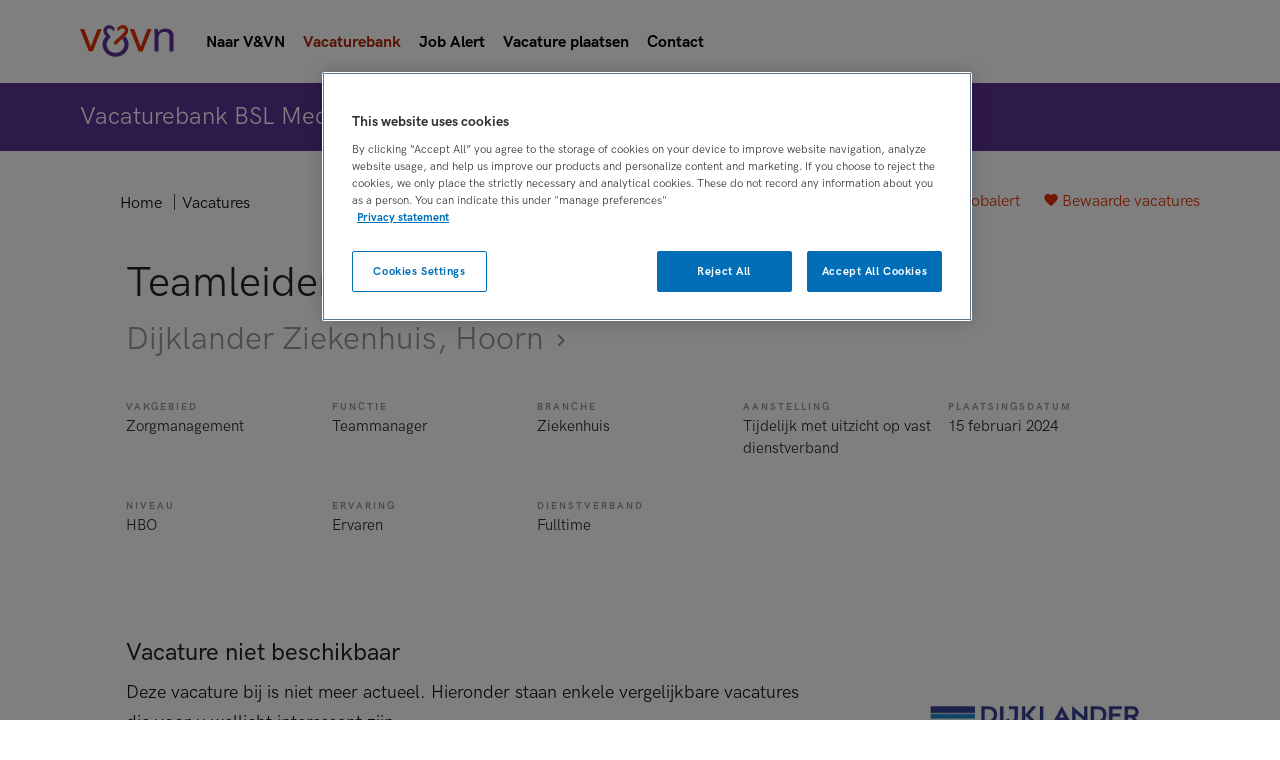

--- FILE ---
content_type: text/html
request_url: https://vacatures.venvn.nl/vacatures/teammanager/teamleider-zorg--niercentrum-334199.html
body_size: 17463
content:
<!DOCTYPE HTML>
<html>
<head>
<meta charset="utf-8">
<title>Teamleider Zorg - Niercentrum in Hoorn (Dijklander Ziekenhuis) | V&VN</title>
<!-- OneTrust Cookies Consent Notice start for vacatures.venvn.nl -->
<script src="https://cdn.cookielaw.org/scripttemplates/otSDKStub.js" type="text/javascript" charset="UTF-8" data-domain-script="9c5f906b-f678-4592-a060-ffc9c0707502" ></script>
<script type="text/javascript">
function OptanonWrapper() { }
</script>
<!-- OneTrust Cookies Consent Notice end for vacatures.venvn.nl -->

<meta name="viewport" content="width=device-width, initial-scale=1,maximum-scale=1.0">
<link href="/css/2015/screen.css" rel="stylesheet" type="text/css">

<link rel="apple-touch-icon" sizes="180x180" href="https://www.venvn.nl/assets/images/favicons/apple-touch-icon.png">
<link rel="icon" type="image/png" sizes="32x32" href="https://www.venvn.nl/assets/images/favicons/favicon-32x32.png">
<link rel="icon" type="image/png" sizes="16x16" href="https://www.venvn.nl/assets/images/favicons/favicon-16x16.png">
<link rel="manifest" href="https://www.venvn.nl/assets/images/favicons/manifest.json">
<link rel="mask-icon" href="https://www.venvn.nl/assets/images/favicons/safari-pinned-tab.svg" color="#142e61">
<link rel="shortcut icon" href="https://www.venvn.nl/assets/images/favicons/favicon.ico">
<meta name="msapplication-config" content="https://www.venvn.nl/assets/images/favicons/browserconfig.xml">
<meta name="theme-color" content="#ffffff">

<link rel="alternate" type="application/rss+xml" title="RSS" href="/index.xml" />
<link rel="shortcut icon" href="/favicon.ico" />
<link rel="icon" type="image/x-icon" href="/favicon.ico">
<meta name="Description" content="De afdeling  Op onze locaties werken ruim 3.000 medewerkers waaronder zo&rsquo;n 900 verpleegkundigen en 290 medisch specialisten in 26 medische specialismen. Ook dragen ruim 300 vrijwilligers hun zorgsteentje bij. Het Dijklander Ziekenhuis biedt op beide locaties (Hoorn en..." />
<meta name="Keywords" content="Vacature,Zorgmanagement,Teammanager,Hoorn,Dijklander Ziekenhuis,baan,zorg" />
<script type="text/javascript" src="https://www.promisejs.org/polyfills/promise-6.1.0.js"></script>
	<style type="text/css">
html{font-family:sans-serif;-ms-text-size-adjust:100%;-webkit-text-size-adjust:100%}body{margin:0}article,aside,details,figcaption,figure,footer,header,hgroup,main,menu,nav,section,summary{display:block}a{background-color:transparent}h1{font-size:2em;margin:.67em 0}img{border:0}svg:not(:root){overflow:hidden}button,input,optgroup,select,textarea{color:inherit;font:inherit;margin:0}button{overflow:visible}button,select{text-transform:none}button,html input[type="button"],input[type="reset"],input[type="submit"]{-webkit-appearance:button;cursor:pointer}input{line-height:normal}input[type="checkbox"],input[type="radio"]{box-sizing:border-box;padding:0}fieldset{border:1px solid silver;margin:0 2px;padding:.35em .625em .75em}*{box-sizing:border-box}:before,:after{box-sizing:border-box}html{font-size:10px;-webkit-tap-highlight-color:transparent}body{;font-size:16px;line-height:1.5;color:#242424;background-color:#fff}input,button,select,textarea{font-family:inherit;font-size:inherit;line-height:inherit}a{color:#e23100;text-decoration:none}img{vertical-align:middle}h1,h2,h3,h4,h5,h6,.h1,.h2,.h3,.h4,.h5,.h6{font-family:inherit;font-weight:500;line-height:1.1;color:inherit}h1,.h1,h2,.h2,h3,.h3{margin-top:24px;margin-bottom:12px}h1,.h1{font-size:42px}h2,.h2{font-size:24px}h3,.h3{font-size:20px}p{margin:0 0 12px}ul,ol{margin-top:0;margin-bottom:12px}.container{margin-right:auto;margin-left:auto;padding-left:12px;padding-right:12px}.container:before,.container:after{content:" ";display:table}.container:after{clear:both}@media (min-width: 768px){.container{width:768px}}@media (min-width: 992px){.container{width:992px}}@media (min-width: 1068px){.container{width:1068px}}.row{margin-left:-12px;margin-right:-12px}.row:before,.row:after{content:" ";display:table}.row:after{clear:both}.col-xs-1,.col-sm-1,.col-md-1,.col-lg-1,.col-xs-2,.col-sm-2,.col-md-2,.col-lg-2,.col-xs-3,.col-sm-3,.col-md-3,.col-lg-3,.col-xs-4,.col-sm-4,.col-md-4,.col-lg-4,.col-xs-5,.col-sm-5,.col-md-5,.col-lg-5,.col-xs-6,.col-sm-6,.col-md-6,.col-lg-6,.col-xs-7,.col-sm-7,.col-md-7,.col-lg-7,.col-xs-8,.col-sm-8,.col-md-8,.col-lg-8,.col-xs-9,.col-sm-9,.col-md-9,.col-lg-9,.col-xs-10,.col-sm-10,.col-md-10,.col-lg-10,.col-xs-11,.col-sm-11,.col-md-11,.col-lg-11,.col-xs-12,.col-sm-12,.col-md-12,.col-lg-12{position:relative;min-height:1px;padding-left:12px;padding-right:12px}@media (min-width: 768px){.col-sm-1,.col-sm-2,.col-sm-3,.col-sm-4,.col-sm-5,.col-sm-6,.col-sm-7,.col-sm-8,.col-sm-9,.col-sm-10,.col-sm-11,.col-sm-12{float:left}.col-sm-3{width:25%}.col-sm-6{width:50%}}@media (min-width: 992px){.col-md-1,.col-md-2,.col-md-3,.col-md-4,.col-md-5,.col-md-6,.col-md-7,.col-md-8,.col-md-9,.col-md-10,.col-md-11,.col-md-12{float:left}.col-md-3{width:25%}.col-md-6{width:50%}.col-md-8{width:66.66667%}}fieldset{padding:0;margin:0;border:0;min-width:0}legend{display:block;width:100%;padding:0;margin-bottom:24px;font-size:24px;line-height:inherit;color:#333;border:0;border-bottom:1px solid #e5e5e5}label{display:inline-block;max-width:100%;margin-bottom:5px;font-weight:700}input[type="search"]{box-sizing:border-box}input[type="radio"],input[type="checkbox"]{margin:4px 0 0;margin-top:1px \9;line-height:normal}.form-control{display:block;width:100%;height:52px;padding:6px 15px;font-size:16px;line-height:1.5;color:#242424;background-color:#fff;background-image:none;border:1px solid #ccd5dd;border-radius:4px;box-shadow:inset 0 1px 1px rgba(0,0,0,0.075);transition:border-color ease-in-out 0.15s,box-shadow ease-in-out .15s}.form-control:focus{border-color:#66afe9;outline:0;box-shadow:inset 0 1px 1px rgba(0,0,0,0.075),0 0 8px rgba(102,175,233,0.6)}.form-control::-moz-placeholder{color:#999;opacity:1}.form-control:-ms-input-placeholder{color:#999}.form-control::-webkit-input-placeholder{color:#999}.form-control::-ms-expand{border:0;background-color:transparent}.form-control[disabled],.form-control[readonly],fieldset[disabled] .form-control{background-color:#fff;opacity:1}.form-control[disabled],fieldset[disabled] .form-control{cursor:not-allowed}input[type="search"]{-webkit-appearance:none}.form-group{margin-bottom:15px}.radio,.checkbox{position:relative;display:block;margin-top:10px;margin-bottom:10px}.btn,.filter-label{display:inline-block;margin-bottom:0;font-weight:400;text-align:center;vertical-align:middle;-ms-touch-action:manipulation;touch-action:manipulation;cursor:pointer;background-image:none;border:1px solid transparent;white-space:nowrap;padding:6px 15px;font-size:16px;line-height:1.5;border-radius:4px;-webkit-user-select:none;-moz-user-select:none;-ms-user-select:none;user-select:none}.btn:focus,.filter-label:focus,.btn.focus,.focus.filter-label,.btn:active:focus,.filter-label:active:focus,.btn:active.focus,.filter-label:active.focus,.btn.active:focus,.active.filter-label:focus,.btn.active.focus,.active.focus.filter-label{outline:5px auto -webkit-focus-ring-color;outline-offset:-2px}.btn:hover,.filter-label:hover,.btn:focus,.filter-label:focus,.btn.focus,.focus.filter-label{color:#242424;text-decoration:none}.btn:active,.filter-label:active,.btn.active,.active.filter-label{outline:0;background-image:none;box-shadow:inset 0 3px 5px rgba(0,0,0,0.125)}.btn-primary{color:#fff;background-color:#e23100;border-color:#51d361}.btn-primary:focus,.btn-primary.focus{color:#fff;background-color:#e23100;border-color:#e23100}.btn-primary:hover{color:#fff;background-color:#e23100;border-color:#e23100}.btn-primary:active,.btn-primary.active,.open>.btn-primary.dropdown-toggle{color:#fff;background-color:#e23100;border-color:#e23100}.btn-primary:active:hover,.btn-primary:active:focus,.btn-primary:active.focus,.btn-primary.active:hover,.btn-primary.active:focus,.btn-primary.active.focus,.open>.btn-primary.dropdown-toggle:hover,.open>.btn-primary.dropdown-toggle:focus,.open>.btn-primary.dropdown-toggle.focus{color:#fff;background-color:#e23100;border-color:#e23100}.btn-primary:active,.btn-primary.active,.open>.btn-primary.dropdown-toggle{background-image:none}.btn-primary.disabled:hover,.btn-primary.disabled:focus,.btn-primary.disabled.focus,.btn-primary[disabled]:hover,.btn-primary[disabled]:focus,.btn-primary[disabled].focus,fieldset[disabled] .btn-primary:hover,fieldset[disabled] .btn-primary:focus,fieldset[disabled] .btn-primary.focus{background-color:#e23100;border-color:#51d361}.btn-block{display:block;width:100%}.btn-block+.btn-block{margin-top:5px}.label{display:inline;padding:.2em .6em .3em;font-size:75%;font-weight:700;line-height:1;color:#242424;text-align:center;white-space:nowrap;vertical-align:baseline;border-radius:.25em}.label:empty{display:none}.hidden{display:none!important}@font-face{font-family:'fontello';src:url(/font/fontello.eot?34134553);src:url(/font/fontello.eot?34134553#iefix) format("embedded-opentype"),url(/font/fontello.woff2?34134553) format("woff2"),url(/font/fontello.woff?34134553) format("woff"),url(/font/fontello.ttf?34134553) format("truetype"),url(/font/fontello.svg?34134553#fontello) format("svg");font-weight:400;font-style:normal}[class^="icon-"]:before,[class*=" icon-"]:before{font-family:"fontello";font-style:normal;font-weight:400;speak:none;display:inline-block;text-decoration:inherit;width:1em;margin-right:.2em;text-align:center;font-variant:normal;text-transform:none;line-height:1em;margin-left:.2em;-webkit-font-smoothing:antialiased;-moz-osx-font-smoothing:grayscale}.icon-phone:before{content:'\e800'}.icon-heart:before{content:'\e802'}.icon-heart-empty:before{content:'\e803'}.icon-clock:before{content:'\e822'}.icon-close:before{content:'\e823'}.icon-filter:before{content:'\e828'}.icon-mail:before{content:'\e831'}html,body{width:100%;height:100%;background:#fff}html.js .expandable{display:none}html.js .expandable.is-active{display:block}.container{padding:0 20px}.heading{font-weight:400;line-height:1.25}.heading:first-child{margin-top:0}.heading em{color:#242424;font-style:normal;font-weight:400}.heading-section{margin:0 0 1em;font-size:24px}.heading-block{font-size:20px}@media (min-width: 48em){.heading-section{font-size:32px}.heading-block{font-size:24px}}.btn,.filter-label{vertical-align:baseline;padding:7px 16px;border-radius:3px;outline:none}.btn ~ .btn,.filter-label ~ .btn,.btn ~ .filter-label,.filter-label ~ .filter-label{margin:8px 0 0 8px}.btn:active,.filter-label:active{box-shadow:none}.btn:focus,.filter-label:focus{outline:none}.btn-medium{padding-left:12px;padding-right:12px}.btn-text{padding-left:16px;padding-right:16px;border-color:transparent;background:transparent;color:#e23100}.btn-text+.btn-text{margin-left:0}.btn-plain{color:#242424}.btn-primary{border-color:transparent;background:#e23100}.btn-primary:hover,.btn-primary:active{border-color:#e23100;background:#e23100}.btn-primary.is-inverted{background:#fff;color:#e23100}.btn-primary.is-inverted:hover,.btn-primary.is-inverted:active{color:#e23100;background:#fff}.btn-secondary{padding-top:6px;padding-bottom:6px;border:1px solid;color:#e23100;background:#fff}.btn-secondary:focus{color:#e23100}.btn-secondary:hover,.btn-secondary:active{background:#e23100;color:#fff}.btn-secondary.is-inverted{border-width:2px;background:#e23100;color:#fff}.btn-secondary.is-inverted:hover,.btn-secondary.is-inverted:active{border-color:#fff;color:#e23100;background:#fff}.btn-tertiary{border-color:transparent;background:#ffa000;color:#fff}.btn-tertiary:hover,.btn-tertiary:active{background:#cc8000;color:#fff}.btn-icon .icon:before{margin:0 5px 0 0;font-size:20px}.btn-save:before{content:"\e803";display:inline-block;width:1em;font-family:'fontello';font-style:normal;font-weight:400;speak:none;text-decoration:inherit;text-align:center;font-variant:normal;text-transform:none;line-height:1em;-moz-osx-font-smoothing:grayscale;-webkit-font-smoothing:antialiased;margin-right:.2em;margin-left:.2em}.btn-save.is-saved:before{content:'\e802'}.btn-expand:after{content:"\e825";display:inline-block;width:1em;font-family:'fontello';font-style:normal;font-weight:400;speak:none;text-decoration:inherit;text-align:center;font-variant:normal;text-transform:none;line-height:1em;-moz-osx-font-smoothing:grayscale;-webkit-font-smoothing:antialiased;margin-right:.2em;margin-left:.2em;margin-left:12px}.btn-expand.is-active:after{content:'\e837'}@media (min-width: 48em){.btn,.filter-label{padding:7px 32px}.btn ~ .btn,.filter-label ~ .btn,.btn ~ .filter-label,.filter-label ~ .filter-label{margin:0 0 0 16px}.btn-secondary{padding-top:6px;padding-bottom:6px}.btn-medium{padding-left:12px;padding-right:12px}.btn-text{padding-left:16px;padding-right:16px}.btn-text ~ .btn,.btn-text ~ .filter-label{margin-left:0}.btn-select{padding-left:0;padding-right:0}}.link{padding:0;border:none;background:transparent;color:#e23100}.link-more:after{content:"\e835";display:inline-block;width:1em;font-family:'fontello';font-style:normal;font-weight:400;speak:none;text-decoration:inherit;text-align:center;font-variant:normal;text-transform:none;line-height:1em;-moz-osx-font-smoothing:grayscale;-webkit-font-smoothing:antialiased;margin-right:.2em;margin-left:.2em}.form-group{margin:0 0 40px}.control-label{display:block;text-transform:uppercase;letter-spacing:.2em;font-size:12px;color:#999;font-weight:400}.form-control{display:inline-block;height:32px;padding:0;border-radius:0;border:none;border-bottom:1px solid #ccc;line-height:2;box-shadow:none;font-size:inherit;-moz-appearance:none;-ms-appearance:none;-webkit-appearance:none}.form-control:focus,.form-control.picker__input--active{border-color:#e23100;outline:none;box-shadow:none}.form-control.is-datepicker{background:transparent}.form-control::-ms-clear{display:none}.form-control::-ms-expand{display:none}select.form-control{background:url(/assets/images/arrow-down.svg) no-repeat;background-position:right center;line-height:1.5}.list{position:relative;margin:0;padding:0;list-style:none;position:relative;margin:0;padding:0;list-style:none}.list-actions{margin:20px 0}.list-columns.is-summary .list-item{display:none}.list-columns.is-summary .list-item.is-highlighted{display:block}.list-checked li:before{content:"\e821";display:inline-block;width:1em;font-family:'fontello';font-style:normal;font-weight:400;speak:none;text-decoration:inherit;text-align:center;font-variant:normal;text-transform:none;line-height:1em;-moz-osx-font-smoothing:grayscale;-webkit-font-smoothing:antialiased;margin-right:.2em;margin-left:.2em;margin-right:10px}.list-item{margin:-1px 0 0;border-top:1px solid #e9e9e9;border-bottom:1px solid #e9e9e9;page-break-inside:avoid}.list-link{display:inline-block;padding:12px 0}.list-link span{color:#e23100}.list-link.is-more:after{content:"\e835";display:inline-block;width:1em;font-family:'fontello';font-style:normal;font-weight:400;speak:none;text-decoration:inherit;text-align:center;font-variant:normal;text-transform:none;line-height:1em;-moz-osx-font-smoothing:grayscale;-webkit-font-smoothing:antialiased;margin-right:.2em;margin-left:.2em;font-size:20px}.list-link.is-saved:after{content:"?";display:inline-block;width:1em;font-family:'fontello';font-style:normal;font-weight:400;speak:none;text-decoration:inherit;text-align:center;font-variant:normal;text-transform:none;line-height:1em;-moz-osx-font-smoothing:grayscale;-webkit-font-smoothing:antialiased;margin-right:.2em;margin-left:.2em;font-size:20px}.list-link.is-more,.list-link.is-saved{display:block;color:#242424;transition:padding .2s linear}.list-link.is-more:after,.list-link.is-saved:after{float:right;margin-right:12px;color:#e23100;line-height:1.25}.list-link .icon{font-size:20px}.list-collapse-trigger{margin:0;padding:20px 0;font-size:16px;cursor:pointer}.list-collapse-trigger:hover,.list-collapse-trigger:focus,.list-collapse-trigger:active{color:#e23100}.list-collapse-trigger:before{content:"\e825";display:inline-block;width:1em;font-family:'fontello';font-style:normal;font-weight:400;speak:none;text-decoration:inherit;text-align:center;font-variant:normal;text-transform:none;line-height:1em;-moz-osx-font-smoothing:grayscale;-webkit-font-smoothing:antialiased;margin-right:.2em;margin-left:.2em;float:right;margin-top:-7px;font-size:36px;color:#e23100}.list-collapse-trigger.is-active:before{content:"\e837";display:inline-block;width:1em;font-family:'fontello';font-style:normal;font-weight:400;speak:none;text-decoration:inherit;text-align:center;font-variant:normal;text-transform:none;line-height:1em;-moz-osx-font-smoothing:grayscale;-webkit-font-smoothing:antialiased;margin-right:.2em;margin-left:.2em}.list-collapse-content{display:none;color:#666}.list-collapse-trigger.is-active ~ .list-collapse-content{display:block}@media (min-width: 48em){.list-columns{-moz-column-count:2;-webkit-column-count:2;column-count:2}.list-link.is-more:hover,.list-link.is-saved:hover{padding-left:16px;background:#e23100;color:#fff}.list-link.is-more:hover:after,.list-link.is-saved:hover:after{color:#fff}.list-link.is-more:hover span,.list-link.is-saved:hover span{color:inherit}}@media (min-width: 62em){.list-columns{-moz-column-count:3;-webkit-column-count:3;column-count:3}}.grid-block{margin:0 0 20px}.header-menu-state{position:fixed;top:200%;visibility:hidden}.header{position:absolute;z-index:2;top:0;left:0;right:0;padding:24px 0}.has-spotlight .header{color:#fff}.has-spotlight .header .btn-text{color:inherit}.has-spotlight .header .btn-text:hover{color:#242424}body.has-spotlight .header .logo-shape,body.has-spotlight .header .logo-text{fill:#fff}.logo{position:relative;z-index:2;float:left;width:150px;height:44px;margin:0 20px 0 0}.logo-shape{z-index:1;width:45px;height:33px}.header-actions{float:right;padding:2px 0 0}.header-actions-dekstop{display:none}.header-links a{color:#e23100}body.has-spotlight .header-links a{color:#fff}.header-menu{position:fixed;top:0;left:0;right:0;bottom:0;display:none;padding:110px 20px 20px;overflow-y:auto;text-align:center;background:#fff;color:#242424}.header-menu-heading{display:block;margin:12px 0;text-align:left;text-transform:uppercase;letter-spacing:.2em;font-size:10px;color:#999}.header-menu-list{margin-bottom:36px;text-align:left}.header-menu-toggle{position:absolute;z-index:2;top:24px;right:20px;width:32px;height:32px;padding:0;border:none;overflow:hidden;outline:none}.header-menu-toggle-lines{position:absolute;top:50%;left:50%;display:block;width:20px;height:2px;margin:0 auto;-webkit-transform:translate(-50%,-50%);-ms-transform:translate(-50%,-50%);transform:translate(-50%,-50%);background:#e23100;transition:-webkit-transform .3s;transition:transform .3s;transition:transform 0.3s,-webkit-transform .3s;text-indent:-9999em;pointer-events:none}.has-spotlight .header-menu-toggle-lines{background:#fff}.header-menu-toggle-lines:before,.header-menu-toggle-lines:after{content:'';position:absolute;left:0;top:0;display:block;width:100%;height:2px;background:#e23100;transition:-webkit-transform .3s;transition:transform .3s;transition:transform 0.3s,-webkit-transform .3s}body.has-spotlight .header-menu-toggle-lines:before,body.has-spotlight .header-menu-toggle-lines:after{background:#fff}.header-menu-toggle-lines:before{-webkit-transform:translate(0,-6px);-ms-transform:translate(0,-6px);transform:translate(0,-6px)}.header-menu-toggle-lines:after{-webkit-transform:translate(0,6px);-ms-transform:translate(0,6px);transform:translate(0,6px)}@media (max-width: 61.99em){.header-menu-state:checked ~ .header{position:fixed}.header-menu-state:checked ~ .header .logo-shape{fill:#e23100}.header-menu-state:checked ~ .header .logo-text{fill:#242424}.header-menu-state:checked ~ .header .header-menu{display:block}.header-menu-state:checked ~ .header .header-menu-toggle-lines{background:#fff}.header-menu-state:checked ~ .header .header-menu-toggle-lines:before{-webkit-transform:translate(0,0) rotate(45deg);-ms-transform:translate(0,0) rotate(45deg);transform:translate(0,0) rotate(45deg);background:#242424}.header-menu-state:checked ~ .header .header-menu-toggle-lines:after{bottom:0;-webkit-transform:translate(0,0) rotate(-45deg);-ms-transform:translate(0,0) rotate(-45deg);transform:translate(0,0) rotate(-45deg);background:#242424}}@media (min-width: 62em){.header{padding:60px 0}.header-actions-dekstop{display:block}.header-actions-mobile{display:none}.header-btn{border-color:transparent;background:#e23100;color:#fff}.header-btn:hover,.header-btn:active{border-color:#e23100;background:#e23100;color:#fff}body.has-spotlight .header-btn{background:#fff;color:#e23100}body.has-spotlight .header-btn:hover,body.has-spotlight .header-btn:active{color:#e23100;background:#fff}}.footer{padding:30px 0}.footer-springer{background:#f9f9f9}.footer-logos{display:-webkit-flex;display:-ms-flexbox;display:flex;-webkit-justify-content:space-between;-ms-flex-pack:justify;justify-content:space-between}.footer-logo{display:inline-block;margin:0 auto 20px}.footer-logo img{width:100%}.footer-logo-springer{width:197px}.footer-logo-bsl{width:126px}.footer-actions{margin:0 0 20px;text-align:center}.footer-actions a{display:block;padding:0 20px;color:#242424}.footer-actions a:hover{color:#e23100}.footer-actions a:last-child{border:none}.footer-springer .footer-actions{margin-top:40px;text-align:left}.footer-springer .footer-actions a{display:inline-block;margin:0 20px 0 0;padding:0}.footer-actions-primary{font-size:18px}.footer-footnote{margin:32px 0 0;clear:right}.footer-footnote a{color:#242424;text-decoration:underline}.footer-footnote a:hover{color:#e23100}@media (min-width: 48em){.footer{padding:80px 0 30px}.footer-logo{display:inline-block;margin:0 20px 0 0}.footer-springer{padding:30px 0}.footer-actions a{display:inline-block;border-right:1px solid #e9e9e9}.footer-springer .footer-actions{float:right;margin-top:0}}.header+.page{padding-top:110px}.page-heading{margin:0 0 10px;font-size:20px;line-height:1.25}.page-sub-heading{margin:5px 0 10px;font-size:16px;color:#999;line-height:1.25}[class*='-brand'] .page-sub-heading{color:inherit}@media (min-width: 48em){.page-heading{font-size:42px}.page-sub-heading{font-size:32px}.page-intro{margin-bottom:80px}}.section{padding:30px 0}.section-default+.section-default{padding-top:0}.section-brand{background:#e23100;color:#fff}.section-intro{margin-bottom:40px}.section-actions{margin-top:20px}.section-actions:before,.section-actions:after{content:" ";display:table}.section-actions:after{clear:both}.section-actions .btn,.section-actions .filter-label{margin:0 16px 8px 0}.section-block{margin-bottom:80px}@media (min-width: 48em){.section{padding:30px 0}.section-focus{text-align:center}.section-media{padding:0}.section-focus .section-intro{padding:0 40px}}@media (min-width: 62em){.section-secondary-action{float:right}}.label{display:inline-block;vertical-align:bottom;margin-bottom:6px;font-size:12px;font-weight:400;line-height:1.25;color:#fff}.label-highlighted,.label-live{background:#e23100}.label-special{background:#d00;color:#fff;padding-bottom:0.2em}.teaser{padding:16px;border-radius:10px;background:#e23100;color:#fff}.teaser-heading{margin-top:0;font-weight:300;font-size:24px;line-height:1.25}.teaser-action{margin:12px 0 0}.teaser-list{margin:0;padding:0;list-style:none}.teaser-list-item+.teaser-list-item{padding:20px 0 10px;border-top:1px solid #fff}@media (min-width: 48em){.teaser{padding:32px}.teaser.has-columns{display:-webkit-flex;display:-ms-flexbox;display:flex;-webkit-justify-content:center;-ms-flex-pack:center;justify-content:center;-webkit-align-items:center;-ms-flex-align:center;align-items:center}.teaser.has-columns .teaser-heading{width:60%;margin:0}.teaser-action{margin:0 0 0 32px}.teaser-list-item{padding:24px 0 14px}.teaser-list-item:first-child{padding-top:0}.teaser-list-item:last-child{padding-bottom:0}}.helpdesk img{display:block;width:100%;margin:0 auto 20px;border-radius:100%}.spotlight{padding:30px 0}.spotlight-content{margin:32px 0 16px;padding:16px;border-radius:5px;background:#fff;font-size:16px;color:#242424}.spotlight-form{padding:0}.spotlight-form-group{margin:0;padding:16px 24px}.spotlight-form-reset-holder{position:relative}.spotlight-form-reset{position:absolute;top:50%;right:0;padding:0;border:none;-webkit-transform:translateY(-50%);-ms-transform:translateY(-50%);transform:translateY(-50%);background:transparent;color:#242424}.spotlight-form-reset:hover,.spotlight-form-reset:focus{color:#e23100;outline:none}.spotlight-form-reset.is-active{display:inline-block}.spotlight-form-actions{padding:16px 24px;text-align:center}@media (min-width: 30em){.spotlight-fields{display:-webkit-flex;display:-ms-flexbox;display:flex;-webkit-flex-wrap:wrap;-ms-flex-wrap:wrap;flex-wrap:wrap;-webkit-align-items:center;-ms-flex-align:center;align-items:center}.spotlight-form-group{width:50%}.spotlight-form-actions{width:50%}}@media (min-width: 48em){.spotlight{padding:30px 0}.spotlight-form{font-size:18px}}@media (min-width: 62em){.spotlight-form-group{-webkit-flex:2;-ms-flex:2;flex:2;min-width:15%}.spotlight-form-group+.spotlight-form-group{border-left:1px solid #e9e9e9}.spotlight-form-group:first-child{-webkit-flex:3;-ms-flex:3;flex:3}.spotlight-form-actions{width:auto;padding:0 24px}}.map{display:block;width:100%;height:70vh}.map-marker{width:40px;height:40px;margin:-20px 0 0 -20px;border-radius:100%;border:2px solid #fff;background:#e23100;box-shadow:0 0 10px rgba(101,216,115,0.2)}@media (min-width: 48em){.map{height:40vw}}.filter{padding:16px 0;border-bottom:1px solid #ccc}.filter-labels{display:inline-block;margin-left:12px}.filter-labels a{display:inline-block;margin-right:12px}.filter-label{padding-left:16px;padding-right:16px;border-radius:5px;background:#f9f9f9;color:#242424}.filter-label:after{content:"\e823";display:inline-block;width:1em;font-family:'fontello';font-style:normal;font-weight:400;speak:none;text-decoration:inherit;text-align:center;font-variant:normal;text-transform:none;line-height:1em;-moz-osx-font-smoothing:grayscale;-webkit-font-smoothing:antialiased;margin-right:.2em;margin-left:.2em;margin-left:8px;font-size:.75em}.filter-label:hover{background:#e0e0e0}.block{padding:20px 20px 10px;border:1px solid #e9e9e9;border-radius:10px}.block-summary{margin-bottom:20px;text-align:center}.block-summary .block-heading{position:absolute;top:-8px;left:50%;margin:0;padding:0 20px;-webkit-transform:translateX(-50%);-ms-transform:translateX(-50%);transform:translateX(-50%);background:#fff;font-size:16px;line-height:1}.block-image{display:block;max-width:100%;margin:0 auto 10px}.block-image.icon{margin:30px auto 40px}.block-summary .block-image{display:inline-block;margin:0 0 10px}.popover-html{display:none}.vacancies-list-header{margin:0 0 20px}.vacancies-list-header:before,.vacancies-list-header:after{content:" ";display:table}.vacancies-list-header:after{clear:both}.vacancies-list{padding:0;border-top:1px solid #e9e9e9;list-style:none}.vacancies-list-item{border-bottom:1px solid #e9e9e9}.vacancies-list-sort{display:inline-block}.vacancies-list-sort .form-control{width:150px;margin-left:10px}.vacancies-teaser{padding:32px 0}.vacancy-excerpt{position:relative}.vacancy-excerpt .btn-save:before{font-size:24px}.vacancy-link{display:block;padding:32px 0;color:#242424}.vacancy-meta{width:160px;margin:0 0 24px;font-size:12px;color:#999}.vacancy-meta p{margin:10px 0 0}.vacancy-date{display:block;margin:10px 0 0}.vacancy-date:before{content:"\e822";display:inline-block;width:1em;font-family:'fontello';font-style:normal;font-weight:400;speak:none;text-decoration:inherit;text-align:center;font-variant:normal;text-transform:none;line-height:1em;-moz-osx-font-smoothing:grayscale;-webkit-font-smoothing:antialiased;margin-right:.2em;margin-left:.2em}.vacancy-heading{max-width:500px;margin:0;font-size:24px}.vacancy-heading-sub{font-weight:300;font-size:20px;color:#999}.vacancy-specifications{display:-webkit-flex;display:-ms-flexbox;display:flex;-webkit-flex-wrap:wrap;-ms-flex-wrap:wrap;flex-wrap:wrap;margin:0 0 40px;padding:0;list-style:none}.vacancy-excerpt .vacancy-specifications{margin:20px 0 0}.vacancy-specification{width:50%;margin-bottom:20px}.vacancy-specification em{display:block;font-size:12px;font-style:normal;text-transform:uppercase;letter-spacing:.2em;color:#999}.vacancy-actions{margin:80px 0 0}.vacancy-excerpt .vacancy-actions{position:absolute;top:32px;right:0;margin:0}@media (min-width: 62em){.vacancies-list-actions{display:block;float:right;color:#666}.vacancies-list-actions .btn-text{color:#e23100}.vacancies-list-actions .btn-text:hover,.vacancies-list-actions .btn-text:focus{color:#242424}.vacancies-teaser{padding:48px 160px}.vacancy-link{display:-webkit-flex;display:-ms-flexbox;display:flex}.vacancy-meta{margin:0 0 0 16px}.vacancy-details{-webkit-flex:5;-ms-flex:5;flex:5}.vacancy-heading{font-size:28px}.vacancy-heading-sub{font-size:24px}.vacancy-specifications{margin:0 0 40px}.vacancy-specification{width:20%;margin-bottom:40px}.vacancy-excerpt .vacancy-specification{width:25%;margin-bottom:0}.vacancy-specification em{display:block;font-size:10px;font-style:normal;text-transform:uppercase;color:#999}}.pagination{margin-top:32px;text-align:center}.wysiwyg{color:#666}.wysiwyg h1,.wysiwyg h2,.wysiwyg h3,.wysiwyg h4,.wysiwyg h5,.wysiwyg h6{color:#242424}[class*='-brand'] .wysiwyg{color:inherit}[class*='-brand'] .wysiwyg h1,[class*='-brand'] .wysiwyg h2,[class*='-brand'] .wysiwyg h3,[class*='-brand'] .wysiwyg h4,[class*='-brand'] .wysiwyg h5,[class*='-brand'] .wysiwyg h6{color:inherit}.teaser a{color:#fff}.vacancy-heading-sub{margin:0}.vacancy-specifications dl{display:flex;flex-wrap:wrap;width:100%;margin-bottom:0}.vacancy-specifications dt{display:block;font-size:10px;font-style:normal;text-transform:uppercase;color:#999;letter-spacing:.2em;width:50%}.vacancy-specifications dd{margin-left:-50%;width:50%;margin-top:1em;margin-bottom:20px; font-size:15px}@media (min-width: 62em){.vacancy-specifications dt{width:20%}.vacancy-specifications dd{margin-left:-20%;width:20%;margin-bottom:40px}.vacancy-excerpt .vacancy-specifications dt{width:25%;margin-bottom:0}.vacancy-excerpt .vacancy-specifications dd{margin-left:-25%;width:25%;margin-bottom:0}}.list-item{-webkit-column-break-inside:avoid;page-break-inside:avoid;break-inside:avoid-column}.search-field .form-control{padding-right:28px}@media screen and (max-width: 768px){.header{position:fixed;background:#fff}.has-spotlight .header{background:#65D873}.btn-icon span{display:none}}.header-actions-mobile{padding-right:50px}.h240 {min-height:240px}

	</style>
		<link rel="stylesheet" type="text/css" href="/css/venvn.css" media="none" onload="this.media='all';" />
	<style type="text/css">
	@media screen and (max-width:768px){#search{padding-top:64px}.vacancy-meta{margin-bottom:6px}.vacancy-link{display:block;padding:0}.desktop,.section.spotlight.collapsed{display:none}.vacancy-excerpt .vacancy-actions{top:-40px;text-align:right;position:relative;margin-bottom:-40px}.vacancy-excerpt .vacancy-description{margin:0;display:none}.vacancy-specifications dt{width:100%}.vacancy-specifications dd{width:100%;margin:.5em 0;}.header{padding:16px 0}.spotlight{padding-top:26px!important}.filter{padding:11px 0 12px}.spotlight-form.spotlight-content{margin:0}.header-menu-toggle{top:15px}.logo{width:109px;height:32px}.header+.page{padding-top:80px}.icon-search:before{content:'\e807'}.androidFix{overflow:hidden!important;overflow-y:hidden!important;overflow-x:hidden!important}.h240 {min-height:60px}}
	</style>
</head>
<body data-google-maps-key="AIzaSyDGTp1LudJrTTURwInZnVGg8GT3MSulx3s" >
<header>
 <nav id="nav-main">
  <a class="button menu">Menu</a>
	<h1><a href="/">V&amp;VN Vacatures - De vacatureportal voor de verpleegkundigen en verzorgenden. Vacatures voor verpleegkundigen.</a></h1>
  <div id="menu">
   <ul id="main-menu">
    <li><a href="https://www.venvn.nl">Naar V&amp;VN</a></li>
    <li><a href="/" class="active">Vacaturebank</a></li>
    <li><a href="/jobalert/">Job Alert</a></li>
    <li><a href="/vacature-plaatsen/">Vacature plaatsen</a></li>
    <li><a href="/contact/">Contact</a></li>
   </ul>
	</div>

 </nav>
 <nav id="nav-mobile">

 </nav>
 <div id="subheader"><h2>Vacaturebank BSL Media &amp; Learning, in samenwerking met V&amp;VN</h2></div>
</header>

<div id="main">
		<div class="saved-jobs" style="padding:10px 0"> <a href="/vacature-plaatsen/">Vacature plaatsen</a> <a href="/jobalert/"><i class="icon icon-mail"></i>Jobalert</a> <a href="/bewaarde-vacatures/"><i class="icon icon-heart"></i>Bewaarde vacatures</a></div>	
	<section id="breadcrumbs">
		<ul>
			<li><a href="https://www.venvn.nl/">Home</a></li>
			<li><span>Vacatures</span>
		</ul>

		
	</section>
	
	
    <section class="section section-default" id="job" data-id="334199">
      <div class="container">
        <div class="page-intro">
          <div class="section-intro">
            <h1 class="page-heading heading">Teamleider Zorg - Niercentrum</h1>
            <h2 class="page-sub-heading heading is-link">Dijklander Ziekenhuis, Hoorn</h2>
          </div>
        </div>
        <div class="vacancy-specifications">
					<dl>
						 <dt>Vakgebied</dt><dd>Zorgmanagement</dd>
						 <dt>Functie</dt><dd>Teammanager</dd>
						 <dt>Branche</dt><dd>Ziekenhuis</dd>
						 <dt>Aanstelling</dt><dd>Tijdelijk met uitzicht op vast dienstverband</dd>
						 <dt>Plaatsingsdatum</dt><dd>15 februari 2024</dd>
						 <dt>Niveau</dt><dd>HBO</dd>
						 <dt>Ervaring</dt><dd>Ervaren</dd>
						 <dt>Dienstverband</dt><dd>Fulltime</dd>
					 </dl>				
        </div>
        <div class="vacancy-description">
          <div class="row">
            <div class="col-md-8">
              <div class="wysiwyg">
                <h2>Vacature niet beschikbaar</h2>

<p>Deze vacature bij is niet meer actueel. Hieronder staan enkele vergelijkbare vacatures die voor u wellicht interessant zijn.</p>

              </div>
            </div>
            <div class="col-md-3 col-md-push-1">
              <div class="vacancy-company">
								                <div class="vacancy-company-details">
                  <div>
                    <a href="/werkgevers/dijklander-ziekenhuis.html"><img src="/data/dijklander_ziekenhuis.png" alt="" class="vacancy-company-logo recruiter" /></a>
                    <span class="vacancy-company-type"></span>
                  </div>
                  <div>
                    <div class="vacancy-company-description wysiwyg">
                      <p>Het Dijklander Ziekenhuis. Met vier vestigingen zijn we een baken in het landschap. Diepgeworteld in de regio. Bij het Dijklander willen we... <a href="/werkgevers/dijklander-ziekenhuis.html" class="link link-more">Lees meer</a></p>
                    </div>
                  </div>
                </div>
								                <ul class="list">
                  <li class="list-item email">
                    <a href="#" class="list-link" data-target="#vacancy-company-email" data-toggle="popover" data-placement="top"><i class="icon icon-mail"></i> Toon email</a>
                    <div id="vacancy-company-email" class="popover-html">
                      recruitment@dijklander.nl
                    </div>
                  </li>
                  <li class="list-item phone hidden">
                    <a href="#" class="list-link" data-target="#vacancy-company-phone" data-toggle="popover" data-placement="top"><i class="icon icon-phone"></i> Toon telefoonnummer</a>
                    <div id="vacancy-company-phone" class="popover-html">
                      
                    </div>
                  </li>
                  <li class="list-item">
                    <a href="/vacatures/van/dijklander-ziekenhuis.html" class="list-link"><i class="icon icon-list-compact"></i> Bekijk meer vacatures</a>
                  </li>
                </ul>
              </div>
            </div>
          </div>
        </div>
      </div>
    </section>
		    <section class="section section-default">
      <div class="container">
        <div class="vacancies">

          <div class="vacancies-list-header">
						<h2>Gerelateerde vacatures</h2>
          </div>

          <ul class="vacancies-list">
						<li class="vacancies-list-item vacancy-excerpt">
  <a href="/vacature/zorgmanagement/teammanager/teamleider-kcc-433539.html" class="vacancy-link">
    <div class="vacancy-meta">
      <time class="vacancy-date">12-01-2026</time>
    </div>
    <div class="vacancy-details">
      <h2 class="heading vacancy-heading" itemprop="title">Teamleider KCC <span class="label label-highlighted"></span></h2>
      <h3 class="heading vacancy-heading-sub"><span itemprop="hiringOrganization">Dijklander Ziekenhuis</span>, Hoorn</h3>
      <div class="vacancy-specifications">
				<dl>
					 <dt>Functie</dt><dd itemprop="occupationalCategory">Teammanager</dd>
					 <dt>Branche</dt><dd itemprop="industry">Ziekenhuis</dd>
					 <dt>Opleidingsniveau</dt><dd itemprop="educationRequirements">HBO</dd>
					 <dt>Dienstverband</dt><dd itemprop="employmentType"></dd>
				 </dl>			
      </div>	
    </div>
  </a>
  <div class="vacancy-actions">
    <button class="btn btn-text btn-icon btn-save job-433539 js-save " data-id="433539"><!-- add class .is-saved when saved by users --></button>
  </div>
</li><li class="vacancies-list-item vacancy-excerpt">
  <a href="/vacature/zorgmanagement/teammanager/senior-teamleider-technische-dienst-432909.html" class="vacancy-link">
    <div class="vacancy-meta">
      <time class="vacancy-date">07-01-2026</time>
    </div>
    <div class="vacancy-details">
      <h2 class="heading vacancy-heading" itemprop="title">Senior teamleider Technische Dienst <span class="label label-highlighted"></span></h2>
      <h3 class="heading vacancy-heading-sub"><span itemprop="hiringOrganization">Dijklander Ziekenhuis</span>, Hoorn</h3>
      <div class="vacancy-specifications">
				<dl>
					 <dt>Functie</dt><dd itemprop="occupationalCategory">Teammanager</dd>
					 <dt>Branche</dt><dd itemprop="industry">Ziekenhuis</dd>
					 <dt>Opleidingsniveau</dt><dd itemprop="educationRequirements">HBO</dd>
					 <dt>Dienstverband</dt><dd itemprop="employmentType"></dd>
				 </dl>			
      </div>	
    </div>
  </a>
  <div class="vacancy-actions">
    <button class="btn btn-text btn-icon btn-save job-432909 js-save " data-id="432909"><!-- add class .is-saved when saved by users --></button>
  </div>
</li><li class="vacancies-list-item vacancy-excerpt">
  <a href="/vacature/zorgmanagement/teammanager/teamleider-apotheek-bereidingen-434164.html" class="vacancy-link">
    <div class="vacancy-meta">
      <time class="vacancy-date">Eergisteren</time>
    </div>
    <div class="vacancy-details">
      <h2 class="heading vacancy-heading" itemprop="title">teamleider apotheek bereidingen <span class="label label-highlighted"></span></h2>
      <h3 class="heading vacancy-heading-sub"><span itemprop="hiringOrganization">Noordwest Ziekenhuisgroep</span>, Alkmaar</h3>
      <div class="vacancy-specifications">
				<dl>
					 <dt>Functie</dt><dd itemprop="occupationalCategory">Teammanager</dd>
					 <dt>Branche</dt><dd itemprop="industry">Ziekenhuis</dd>
					 <dt>Opleidingsniveau</dt><dd itemprop="educationRequirements">HBO</dd>
					 <dt>Dienstverband</dt><dd itemprop="employmentType"></dd>
				 </dl>			
      </div>	
    </div>
  </a>
  <div class="vacancy-actions">
    <button class="btn btn-text btn-icon btn-save job-434164 js-save " data-id="434164"><!-- add class .is-saved when saved by users --></button>
  </div>
</li> <li class="vacancies-list-item vacancies-teaser">
	<div class="teaser has-columns" id="jobalert-inline-promo">
		<h3 class="teaser-heading heading">Als eerste de nieuwste vacatures in jouw functiegebied ontvangen?</h3>
		<a href="/jobalert/" class="teaser-action btn btn-primary is-inverted">
			Stel JobAlert in!
		</a>
	</div>
	<div class="teaser hidden" id="jobalert-inline-form">
		<h3 class="teaser-heading heading">Aanmelden JobAlert</h3>
			<form action="/do/jobalert/v2/apply" method="post" id="jobalert-inline" name="jobalert-inline" class="form-jobalert-xhr">
				<input type="hidden" name="jp-source" id="jp-source" value="">
				<input type="hidden" name="ccv" id="ccv" value="">			
				<input type="hidden" name="mode" id="mode" value="ajax">
				<fieldset class="fieldset">
					<div class="row">

						<div class="clearfix"></div>
						<div class="col-md-6">
							<div class="form-groupx">
								<input type="email" class="form-control" name="ja-email" id="ja-email" required placeholder="Jouw e-mailadres" style="padding-left:1em" />
							</div>
						</div>		
						<div class="col-md-6">
							<div class="form-groupx">
								<select class="form-control" name="ja-frequency" id="ja-frequency" >
									<option value="1" id="frequency-option-1">1x per dag</option>
									<option value="2" id="frequency-option-2">1x per week</option>
									<option value="3" id="frequency-option-3">1x per twee weken</option>
									<option value="4" id="frequency-option-4">1x per maand</option>
								</select>	
							</div>
						</div>		
						

					</div>
					<div class="col-sm-12">
					  <div class="form-groupx">
							<div class="checkbox">
								<label>
									<input type="checkbox" name="jp-optin" id="jp-optin" value="1"> <span><p>Je ontvangt per e-mail de nieuwste vacatures op basis van deze zoekopdracht. Meer informatie vind&nbsp;je in ons <a href="https://www.medischebanenbank.nl/privacy/">privacy statement</a>.</p>
</span>
								</label>
							</div>
						</div>		
					</div>					
				</fieldset>


				<div class="form-actions">
					<button class="btn btn-primary is-inverted" type="submit">Aanmelden</button>
				</div>
			</form>
	</div>	
</li>
					</ul>
					<nav class="pagination" aria-label="Meer">
						<a href="/vacatures/" class="btn btn-secondary">Bekijk alle vacatures</a>
					</nav>
        </div>
      </div>
    </section>					

</div>
	<footer>
			<div class="row">
				<div class="bsl-logo">
					<a href="https://www.bsl.nl/" target="_blank"title="BSL Media & Learning">
						<svg xmlns="http://www.w3.org/2000/svg" viewBox="0 0 629.3 230.6" style="enable-background:new 0 0 629.3 230.6" xml:space="preserve">
						 <path d="M378.7 144.7h-6.2c-2.9-.1-5-.2-9.2-1.2l-5.6-29.4c2.4-.9 4.7-1.9 6.9-3.1 8.2-4.3 16.6-15.9 13.6-25.6-3.2-10.6-18.6-13.5-25.1-22-3.9-5.1-3.7-11.4.5-16.2.2-.2.4-.4.7-.6.7-.5 1.6-.9 2.8-1.2 1.6-.3 3.9-.4 6.7.2.7.2 2.6.9 5.5 2.2.3.2.7.2 1.5.1 1.3-.1 3.6-1.8 4.8-3.1 1.1-1.3 2.1-3.2 2.2-4.8-.1 0-.1-.1-.2-.1-.1-.1-.5-.2-1-.5-3.3-1.4-6.6-1.9-9.8-1.8h-1c-5.7.4-12.6 2.9-19.2 10.9-11 13.4-.1 23.3 11.5 30.3 10.7 6.4 18.7 16.8 5.4 26 0 0-2 1.2-4.4 2.3-1.8.8-3.9 1.5-5.4 1.9-3.5 1-31.2 8.7-31.1 35.1h-21.3c-.9-4.6-2.4-17.8 10.2-23.6 15.4-7.1 38.6-12.6 37-31.1 0 0 0-10.2-16.5-19.7-16.5-9.4-15.8-26 1.6-23.6h.1c.2.1.6.2 1.1.3l.8.2c.9.2 2.1.6 3.6 1.3.3.2.7.2 1.5.1 1.3-.1 3.6-1.8 4.8-3.1 1.1-1.3 2.1-3.2 2.2-4.8-4.6-2.3-9.2-3-13.5-2.4-.8.1-1.6.2-2.4.4-9.2 1.9-18.6 8.9-20.2 18.6-1.3 8.1 4 14.5 10.7 18.6.9.5 4.5 2.6 6.7 4.2 3.1 2.3 7 5.4 7 7.5 0 0-39.4 7.5-61.4 26.4 0 0 10.6 3.2 31.9 2.8 0 0-15.4 6.3-15 34.7h53.3c1.7-.2 3-1.6 3-3.3 0-1.7-1.3-3.1-3-3.3h-12.4c-1.2-3-4.4-14 7.4-22.5 2.8-2 6-3.5 9.2-4.8 1.1 5.1 5.9 26.7 4.9 28 0 0-3.5 3.5-3.6 5.9h28.5c1.8 0 3.3-1.5 3.3-3.3-.1-1.4-1.6-2.8-3.4-2.9zm-89.3-36.2s12.2-9.1 48.9-16.5c0 0 8.3 11.8-16.9 16.9-25.3 5.1-32-.4-32-.4zM409.7 192c-1 .4-2.1.6-3.3.6-1 0-1.9-.1-2.7-.4-.9-.3-1.6-.7-2.2-1.3-.6-.6-1.1-1.2-1.5-2-.4-.8-.5-1.7-.5-2.7 0-.8.1-1.5.4-2.1.3-.6.6-1.2 1.1-1.7.5-.5 1-1 1.6-1.4.6-.4 1.2-.8 1.8-1.1-.6-.7-1.1-1.4-1.5-2.1-.4-.7-.6-1.5-.6-2.5 0-.7.2-1.4.5-2s.7-1.1 1.3-1.6c.5-.4 1.1-.8 1.8-1 .7-.2 1.4-.3 2.1-.3.8 0 1.6.1 2.3.3.7.2 1.3.5 1.9 1 .5.4 1 1 1.3 1.6s.5 1.4.5 2.2c0 1.3-.4 2.3-1.1 3.2s-1.6 1.6-2.7 2.2l2.8 3.4c.2-.4.4-.8.5-1.3.1-.4.2-.9.3-1.3h3.7c-.1 1-.3 1.9-.7 2.8-.3.9-.8 1.7-1.4 2.5l4.4 5.1h-5.3l-1.8-2.1c-1.1.9-2 1.5-3 2zm-4.3-8.7c-.4.2-.7.5-1 .8s-.5.6-.7 1-.3.8-.3 1.2c0 .4.1.8.3 1.1.2.4.4.7.7.9.3.3.6.5 1 .6.4.2.8.2 1.2.2.8 0 1.4-.2 2-.5.6-.4 1.1-.8 1.6-1.4l-3.7-4.5c-.4.2-.7.3-1.1.6zm4-9.4c-.4-.4-.9-.6-1.4-.6-.5 0-1 .2-1.4.5-.4.4-.6.8-.6 1.4 0 .7.2 1.3.5 1.8.4.5.7 1 1.1 1.5.6-.4 1.1-.8 1.6-1.2.4-.4.6-1.1.6-1.8.2-.7 0-1.2-.4-1.6zm-113.9 2.7v2.1h.1c.6-.8 1.2-1.4 2-1.9.8-.4 1.7-.7 2.7-.7 1 0 1.9.2 2.7.6.8.4 1.4 1.1 1.9 2 .5-.7 1.1-1.3 1.9-1.8.8-.5 1.7-.8 2.8-.8.8 0 1.6.1 2.3.3s1.3.5 1.8 1c.5.4.9 1 1.2 1.7s.4 1.6.4 2.6v10.4H311v-8.8c0-.5 0-1-.1-1.5 0-.5-.2-.9-.3-1.2-.2-.3-.4-.6-.8-.8s-.8-.3-1.4-.3c-.6 0-1.1.1-1.5.3-.4.2-.7.5-.9.9-.2.4-.4.8-.4 1.3-.1.5-.1 1-.1 1.4v8.7h-4.3v-10.2c0-.5-.1-.9-.3-1.3-.2-.4-.4-.7-.8-.9-.4-.2-.9-.3-1.6-.3-.2 0-.5 0-.8.1-.3.1-.7.3-1 .5-.3.3-.6.6-.8 1.1-.2.5-.3 1.1-.3 1.9v9.1h-4.3v-15.6h4.2zm28.6 11.9c.6.6 1.6.9 2.8.9.9 0 1.6-.2 2.2-.6.6-.4 1-.9 1.1-1.4h3.8c-.6 1.9-1.5 3.2-2.8 4s-2.8 1.2-4.5 1.2c-1.2 0-2.3-.2-3.3-.6-1-.4-1.8-1-2.5-1.7s-1.2-1.6-1.6-2.6c-.4-1-.6-2.1-.6-3.3 0-1.2.2-2.3.6-3.3.4-1 .9-1.9 1.6-2.6s1.5-1.3 2.5-1.7c1-.4 2.1-.6 3.2-.6 1.3 0 2.5.3 3.5.8s1.8 1.2 2.4 2.1 1.1 1.9 1.4 3c.3 1.1.4 2.3.3 3.5H323c.1 1.2.5 2.2 1.1 2.9zm4.8-8.3c-.5-.6-1.3-.8-2.3-.8-.7 0-1.3.1-1.7.3-.5.2-.8.5-1.1.9-.3.3-.5.7-.6 1.1-.1.4-.2.7-.2 1h7c-.2-1.1-.5-1.9-1.1-2.5zm20.9 10c-.5.8-1.2 1.5-2 1.8s-1.7.6-2.8.6c-1.2 0-2.2-.2-3.1-.7-.9-.5-1.6-1.1-2.2-1.8-.6-.8-1-1.7-1.3-2.7-.3-1-.4-2.1-.4-3.1s.1-2.1.4-3c.3-1 .7-1.8 1.3-2.6s1.3-1.3 2.2-1.8c.9-.5 1.9-.7 3-.7.9 0 1.8.2 2.6.6.8.4 1.5 1 2 1.7h.1v-7.8h4.3v21.5h-4.1v-2zm-.2-7.7c-.1-.6-.3-1.1-.6-1.6s-.7-.8-1.1-1.1c-.5-.3-1-.4-1.8-.4-.7 0-1.3.1-1.8.4-.5.3-.9.7-1.2 1.1s-.5 1-.6 1.6c-.1.6-.2 1.2-.2 1.9 0 .6.1 1.2.2 1.8s.4 1.1.7 1.6c.3.5.7.9 1.2 1.1.5.3 1 .4 1.7.4s1.3-.1 1.8-.4c.5-.3.8-.7 1.1-1.1.3-.5.5-1 .6-1.6.1-.6.2-1.2.2-1.9s-.1-1.2-.2-1.8zm9.3-8.3v-3.5h4.3v3.5h-4.3zm4.3 2.4v15.6h-4.3v-15.6h4.3zm4.7 4.8c.1-1 .3-1.8.8-2.5.4-.7 1-1.2 1.7-1.6.7-.4 1.5-.7 2.3-.9.9-.2 1.7-.3 2.6-.3.8 0 1.6.1 2.4.2s1.5.3 2.2.6c.7.3 1.2.8 1.6 1.3.4.6.6 1.3.6 2.3v8.1c0 .7 0 1.4.1 2 .1.6.2 1.1.4 1.4h-4.3c-.1-.2-.1-.5-.2-.7s-.1-.5-.1-.8c-.7.7-1.5 1.2-2.4 1.5-.9.3-1.9.4-2.8.4-.7 0-1.4-.1-2.1-.3-.6-.2-1.2-.5-1.7-.8-.5-.4-.9-.9-1.1-1.4-.3-.6-.4-1.3-.4-2.1 0-.9.2-1.6.5-2.2.3-.6.7-1 1.2-1.4.5-.3 1.1-.6 1.7-.8s1.3-.3 1.9-.4 1.3-.2 1.9-.2 1.2-.2 1.7-.3c.5-.1.9-.3 1.1-.5.3-.2.4-.6.4-1 0-.5-.1-.8-.2-1.1-.2-.3-.4-.5-.6-.6s-.5-.3-.9-.3c-.3 0-.7-.1-1.1-.1-.8 0-1.5.2-2 .5s-.8 1-.8 1.8h-4.4zm9.9 3.2c-.2.2-.4.3-.7.4-.3.1-.6.2-.9.2-.3.1-.6.1-1 .2-.3 0-.7.1-1 .2-.3.1-.6.1-1 .2-.3.1-.6.2-.8.4l-.6.6c-.1.3-.2.6-.2 1s.1.7.2 1 .3.5.6.6c.2.2.5.3.8.3s.7.1 1 .1c.8 0 1.5-.1 2-.4.5-.3.8-.6 1-1 .2-.4.4-.8.4-1.2 0-.4.1-.7.1-1v-1.6zm62.8-14v21.5h-4.3v-21.5h4.3zm11.6 17.9c.6.6 1.6.9 2.8.9.9 0 1.6-.2 2.2-.6.6-.4 1-.9 1.1-1.4h3.8c-.6 1.9-1.5 3.2-2.8 4-1.2.8-2.8 1.2-4.5 1.2-1.2 0-2.3-.2-3.3-.6s-1.8-1-2.5-1.7-1.2-1.6-1.6-2.6c-.4-1-.6-2.1-.6-3.3 0-1.2.2-2.3.6-3.3s.9-1.9 1.6-2.6 1.5-1.3 2.5-1.7c1-.4 2.1-.6 3.2-.6 1.3 0 2.5.3 3.5.8s1.8 1.2 2.4 2.1 1.1 1.9 1.4 3c.3 1.1.4 2.3.3 3.5H451c.2 1.2.6 2.2 1.2 2.9zm4.9-8.3c-.5-.6-1.3-.8-2.3-.8-.7 0-1.3.1-1.7.3s-.8.5-1.1.9c-.3.3-.5.7-.6 1.1-.1.4-.2.7-.2 1h7c-.3-1.1-.6-1.9-1.1-2.5zm11.5 1.2c.1-1 .3-1.8.8-2.5s1-1.2 1.7-1.6c.7-.4 1.5-.7 2.3-.9.9-.2 1.7-.3 2.6-.3.8 0 1.6.1 2.4.2s1.5.3 2.2.6c.7.3 1.2.8 1.6 1.3.4.6.6 1.3.6 2.3v8.1c0 .7 0 1.4.1 2 .1.6.2 1.1.4 1.4H479c-.1-.2-.1-.5-.2-.7-.1-.3-.1-.5-.1-.8-.7.7-1.5 1.2-2.4 1.5s-1.9.4-2.8.4c-.7 0-1.4-.1-2.1-.3-.6-.2-1.2-.5-1.7-.8-.5-.4-.9-.9-1.1-1.4-.3-.6-.4-1.3-.4-2.1 0-.9.2-1.6.5-2.2s.7-1 1.2-1.4 1.1-.6 1.7-.8 1.3-.3 1.9-.4c.6-.1 1.3-.2 1.9-.2.6-.1 1.2-.2 1.7-.3.5-.1.9-.3 1.1-.5.3-.2.4-.6.4-1 0-.5-.1-.8-.2-1.1-.2-.3-.4-.5-.6-.6-.3-.2-.5-.3-.9-.3-.3 0-.7-.1-1.1-.1-.8 0-1.5.2-2 .5-.5.4-.8 1-.8 1.8h-4.4zm9.9 3.2c-.2.2-.4.3-.7.4-.3.1-.6.2-.9.2-.3.1-.6.1-1 .2s-.7.1-1 .2c-.3.1-.6.1-1 .2-.3.1-.6.2-.8.4l-.6.6c-.1.3-.2.6-.2 1s.1.7.2 1 .3.5.6.6c.2.2.5.3.8.3.3.1.7.1 1 .1.8 0 1.5-.1 2-.4.5-.3.8-.6 1-1 .2-.4.4-.8.4-1.2 0-.4.1-.7.1-1v-1.6zm15.6-8v2.9h.1c.2-.5.5-.9.8-1.3.3-.4.7-.8 1.2-1.1.4-.3.9-.5 1.4-.7s1-.2 1.6-.2c.3 0 .6 0 .9.2v4c-.2 0-.4-.1-.7-.1h-.8c-.8 0-1.4.1-2 .4s-1 .6-1.3 1.1-.6 1-.7 1.6c-.1.6-.2 1.3-.2 2v7H490v-15.6h4.1zm16.4 0v2.2h.1c.5-.9 1.2-1.6 2.1-2 .9-.4 1.8-.6 2.7-.6 1.1 0 2.1.2 2.8.5s1.3.7 1.7 1.3.7 1.2.9 2c.2.8.3 1.7.3 2.6v9.6h-4.3v-8.8c0-1.3-.2-2.2-.6-2.9s-1.1-1-2.1-1c-1.2 0-2 .3-2.5 1s-.8 1.8-.8 3.4v8.2h-4.3v-15.6h4zm17.5-2.4v-3.5h4.3v3.5H528zm4.3 2.4v15.6H528v-15.6h4.3zm11 0v2.2h.1c.5-.9 1.2-1.6 2.1-2 .9-.4 1.8-.6 2.7-.6 1.1 0 2.1.2 2.8.5s1.3.7 1.7 1.3.7 1.2.9 2c.2.8.3 1.7.3 2.6v9.6h-4.3v-8.8c0-1.3-.2-2.2-.6-2.9s-1.1-1-2.1-1c-1.2 0-2 .3-2.5 1s-.8 1.8-.8 3.4v8.2h-4.3v-15.6h4zm31.6 16.7c-.2.8-.5 1.6-1.1 2.2-.6.7-1.4 1.3-2.4 1.8-1.1.5-2.5.7-4.3.7-.8 0-1.5-.1-2.3-.3-.8-.2-1.5-.5-2.2-.9-.7-.4-1.2-.9-1.6-1.6-.4-.6-.7-1.4-.7-2.3h4.3c.2.8.6 1.4 1.2 1.7.6.3 1.3.5 2 .5 1.2 0 2.1-.4 2.6-1.1s.8-1.6.8-2.7v-2.1h-.2c-.5.8-1.1 1.4-2 1.8s-1.8.6-2.7.6c-1.2 0-2.2-.2-3-.6-.8-.4-1.5-1-2.1-1.7-.5-.7-.9-1.5-1.2-2.5-.3-1-.4-2-.4-3s.1-2 .4-2.9c.3-.9.7-1.8 1.3-2.5.6-.7 1.3-1.3 2.1-1.7.8-.4 1.8-.6 2.9-.6 1 0 1.9.2 2.7.6.8.4 1.4 1 1.9 1.9h.1v-2.1h4.1v14.6c.1.7 0 1.4-.2 2.2zm-5.9-5.1c.5-.2.8-.6 1.1-1s.5-.9.7-1.4c.2-.5.2-1.1.2-1.6 0-.6-.1-1.3-.2-1.8-.1-.6-.3-1.1-.6-1.5-.3-.4-.7-.8-1.1-1.1-.5-.3-1-.4-1.8-.4-.6 0-1.1.1-1.6.4-.4.2-.8.6-1.1 1-.3.4-.5.9-.6 1.4-.1.5-.2 1.1-.2 1.7 0 .6.1 1.1.2 1.7.1.6.3 1.1.6 1.5.3.4.6.8 1.1 1.1.4.3 1 .4 1.7.4.6-.1 1.2-.2 1.6-.4zm6.2-139.9v103.1h-20.5V48.3h20.5zm-61 104.8c-12.9 0-25.7-4.1-36.1-11.5l10-14c8.9 5.8 18.7 9.1 26.8 9.1 9.1 0 10.5-3.8 10.5-6.1v-.3c0-4.4-6.5-6.2-14.6-8.4-1.1-.3-2.1-.6-3.2-.9-13.1-3.5-25.2-8.7-25.2-23v-.3c0-12.1 9.5-24.3 30.9-24.3 10.6 0 22.3 3.3 31.4 8.8l-8.9 14.7c-8.6-4.5-16.9-7.1-22.9-7.1-5.7 0-9.2 2.2-9.2 5.6v.3c0 4.1 6.5 6.1 14.8 8.7.9.3 1.8.5 2.7.8 12.4 3.7 25.5 8.9 25.5 22.7v.3c-.2 15.7-12.3 24.9-32.5 24.9zM419.9 48.3v37.6h.3c2.5-3.9 5.9-6.7 10.2-8.5 4.3-1.8 8.7-2.7 13.4-2.7 3.8 0 7.5.8 11.1 2.3 3.7 1.5 7 3.9 9.9 7.1 2.9 3.2 5.3 7.2 7.1 12.2 1.8 5 2.7 10.9 2.7 17.7 0 6.8-.9 12.7-2.7 17.7-1.8 5-4.2 9-7.1 12.2-2.9 3.2-6.2 5.5-9.9 7.1-3.7 1.5-7.4 2.3-11.1 2.3-5.5 0-10.4-.9-14.7-2.6s-7.6-4.7-9.8-8.8h-.3v9.5h-19.5V48.3h20.4zm33.2 56.8c-.7-2.9-1.7-5.4-3.2-7.7-1.4-2.2-3.2-4-5.4-5.3-2.2-1.3-4.8-2-7.9-2-3 0-5.6.7-7.8 2s-4 3.1-5.5 5.3c-1.4 2.2-2.5 4.8-3.2 7.7-.7 2.9-1 5.9-1 9.1 0 3.1.3 6.1 1 9 .7 2.9 1.7 5.4 3.2 7.7 1.4 2.2 3.3 4 5.5 5.3 2.2 1.3 4.8 2 7.8 2 3.1 0 5.7-.7 7.9-2s4-3.1 5.4-5.3c1.4-2.2 2.5-4.8 3.2-7.7.7-2.9 1-5.9 1-9 .1-3.2-.3-6.2-1-9.1zm-395.2 2.2c.1 2.7 1.4 3.9 3.8 3.9 1.7 0 3.1-1 3.3-2h3.7c-1.2 3.6-3.7 5.2-7.2 5.2-4.9 0-7.9-3.3-7.9-8.1 0-4.6 3.2-8.2 7.9-8.2 5.3 0 7.8 4.4 7.5 9.2H57.9zm6.9-2.7c-.4-2.2-1.3-3.3-3.4-3.3-2.7 0-3.5 2.1-3.5 3.3h6.9zm10.7 2.7c.1 2.7 1.4 3.9 3.8 3.9 1.7 0 3.1-1 3.3-2h3.7c-1.2 3.6-3.7 5.2-7.2 5.2-4.9 0-7.9-3.3-7.9-8.1 0-4.6 3.2-8.2 7.9-8.2 5.3 0 7.8 4.4 7.5 9.2H75.5zm6.9-2.7c-.4-2.2-1.3-3.3-3.4-3.3-2.7 0-3.5 2.1-3.5 3.3h6.9zm7.2-6.1h4v2.2h.1c1.1-1.7 2.9-2.6 4.7-2.6 4.5 0 5.6 2.5 5.6 6.4v9.5h-4.2v-8.7c0-2.5-.7-3.8-2.7-3.8-2.3 0-3.3 1.3-3.3 4.4v8.1h-4.2V98.5zm26.1 0h4v2.1h.1c1.1-1.6 2.7-2.5 4.7-2.5 1.9 0 3.7.7 4.5 2.6.9-1.3 2.5-2.6 4.7-2.6 3.3 0 5.6 1.5 5.6 5.5v10.3h-4.2v-8.8c0-2.1-.2-3.8-2.6-3.8s-2.8 2-2.8 3.9v8.6h-4.2v-8.7c0-1.8.1-3.9-2.6-3.9-.8 0-2.9.5-2.9 3.6v9h-4.2V98.5zm30.9 8.8c.1 2.7 1.4 3.9 3.8 3.9 1.7 0 3.1-1 3.3-2h3.7c-1.2 3.6-3.7 5.2-7.2 5.2-4.9 0-7.9-3.3-7.9-8.1 0-4.6 3.2-8.2 7.9-8.2 5.3 0 7.8 4.4 7.5 9.2h-11.1zm6.9-2.7c-.4-2.2-1.3-3.3-3.4-3.3-2.7 0-3.5 2.1-3.5 3.3h6.9zm7.2-6.1h4v2.9h.1c.8-1.9 2.9-3.3 4.9-3.3.3 0 .7.1.9.1v3.9c-.4-.1-1-.1-1.5-.1-3.1 0-4.2 2.2-4.2 5v7h-4.2V98.5zm12.3-5.9h4.2V104l5.3-5.6h5l-5.8 5.7 6.5 9.8h-5.1l-4.2-6.9-1.6 1.6v5.3H173V92.6zm33.6 21.3h-4.7l-5.3-15.5h4.5l3.3 10.5h.1l3.3-10.5h4.2l-5.4 15.5zm6.7-10.7c.2-4 3.8-5.2 7.3-5.2 3.1 0 6.8.7 6.8 4.4v8c0 1.4.1 2.8.5 3.4h-4.3c-.1-.5-.3-1-.3-1.5-1.3 1.4-3.3 1.9-5.2 1.9-2.9 0-5.3-1.5-5.3-4.6 0-3.5 2.6-4.3 5.3-4.7 2.6-.4 5-.3 5-2 0-1.8-1.3-2.1-2.7-2.1-1.6 0-2.7.7-2.8 2.3h-4.3zm9.8 3.2c-.7.6-2.2.7-3.5.9-1.3.3-2.5.7-2.5 2.3 0 1.6 1.2 2 2.6 2 3.3 0 3.4-2.6 3.4-3.6v-1.6zm8.1-7.9h4v2.2h.1c1.1-1.7 2.9-2.6 4.7-2.6 4.5 0 5.6 2.5 5.6 6.4v9.5h-4.2v-8.7c0-2.5-.7-3.8-2.7-3.8-2.3 0-3.3 1.3-3.3 4.4v8.1h-4.2V98.5z" style="fill:#ffffff"/>
						</svg>
					</a>
				</div>

				<div class="bsl-copyright">

					<p>&copy; BSL Media &amp; Learning, onderdeel van Springer Nature</p>
					<p><a target="_blank" href="https://www.medischebanenbank.nl/privacy/" rel="nofollow">Privacy statement</a> | <a target="_blank" href="http://www.springer.com/gp/springermedia/over-ons/disclaimer/715124" rel="nofollow">Disclaimer</a> | <a target="_blank" href="http://www.springer.com/gp/springermedia/over-ons/algemene-voorwaarden/715120" rel="nofollow">Voorwaarden</a>			</p>	
				</div>
			</div>
	</footer>
<script type="text/javascript" src="/js/app.js"></script>
<script type="text/javascript" src="/js/search.js"></script>
</body>
</html>
	 